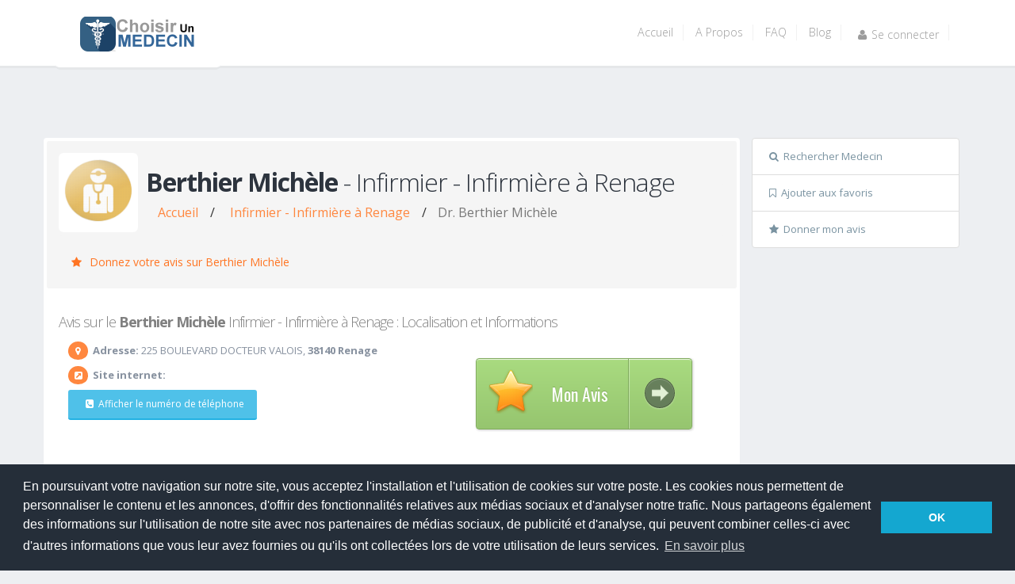

--- FILE ---
content_type: text/html; charset=UTF-8
request_url: https://www.choisirunmedecin.com/109409/page-de-berthier-michele-infirmier---infirmiere-a-renage.html
body_size: 15612
content:
<!DOCTYPE html>
<html lang="FR">

<head>

  <!-- Basic -->
  <meta charset="utf-8">
  <title>
      Berthier Michèle - Infirmier - Infirmière à Renage -              Avis patients vérifiés  </title>
  <link rel="icon" href="/img/medical_title.png" type="image/png">
  <meta name="keywords" 
        content="Avis Berthier Michèle,
        Berthier Michèle 
        médecin,
        Infirmier - Infirmière à Renage, 
        Renage, 
        avis médecin, 
        rendez-vous médecin, 
        consultation Infirmier - Infirmière, 
        spécialiste Infirmier - Infirmière">

  <meta name="description"  
  content="Découvrez l'avis des patients sur le Dr Berthier Michèle, Infirmier - Infirmière à Renage.
   Des commentaires pour vous aider à choisir le meilleur praticien.">
  <meta name="author" content="ChoisirUnMedecin">

  <meta property="og:locale" content="fr_FR" />
  <meta property="og:type" content="website" />
  <meta property="og:title" content="Choisir un medecin: Berthier Michèle" />
  <meta property="og:description"
    content="Avis , informations et RDV sur le DR Berthier Michèle, Infirmier - Infirmière à Renage. Consultez les avis concernant ce Infirmier - Infirmière. Les patients le recommandent-ils? ont ils confiance en Berthier Michèle?" />
  <meta name="robots" content="index, follow">
  <meta property="og:url" content="https://www.choisirunmedecin.com/109409/page-de-berthier-michele-infirmier---infirmiere-a-renage.html" />
  <meta property="og:site_name" content="ChoisirUnMedecin" />
  <meta property="og:updated_time" content="2018-01-20T14:00:53+00:00" />
  <meta property="og:image" content="https://www.choisirunmedecin.com/img/medical_title.png" />
  <meta property="og:image:type" content="image/png" />
  <meta property="og:image:width" content="300" />
  <meta property="og:image:height" content="200" />
  <script src="https://code.jquery.com/jquery-3.5.1.min.js"></script>

  <!-- OPEN STREET MAP  -->
  <link rel="stylesheet" href="https://unpkg.com/leaflet@1.3.1/dist/leaflet.css"
    integrity="sha512-Rksm5RenBEKSKFjgI3a41vrjkw4EVPlJ3+OiI65vTjIdo9brlAacEuKOiQ5OFh7cOI1bkDwLqdLw3Zg0cRJAAQ=="
    crossorigin="" />

  <script src="https://www.choisirunmedecin.com/include/script_reponse.js" async></script>

  
 

    <script type="application/ld+json">
      {
        "@context": "https://schema.org",
        "@type": "Organization",
        "name": "Choisir un Médecin",
        "url": "https://www.choisirunmedecin.com",
        "logo": "https://www.choisirunmedecin.com/img/logo.png",
        "contactPoint": {
          "@type": "ContactPoint",
          "telephone": "+33-6-13907266",
          "contactType": "Service Client"
        },
        "sameAs": [
          "https://www.facebook.com/choisirunmedecin/",
          "https://x.com/choisirmedecin",
          "https://www.linkedin.com/company/choisirunmedecin-com/"
        ]
      }
      </script>
      <script type="application/ld+json">
        {
          "@context": "https://schema.org",
          "@type": "BreadcrumbList",
          "itemListElement": [
            {
              "@type": "ListItem",
              "position": 1,
              "name": "Accueil",
              "item": "https://www.choisirunmedecin.com/"
            },
            {
              "@type": "ListItem",
              "position": 2,
              "name": "Infirmier - Infirmière à Renage",
              "item": "https://www.choisirunmedecin.com/38/40/38140/page1/trouver-Infirmier - Infirmière-a-Renagehtml"
            },
            {
              "@type": "ListItem",
              "position": 3,
              "name": "Dr Berthier Michèle - Infirmier - Infirmière - Avis, RDV et Informations",
              "item": "https://www.choisirunmedecin.com/109409/page-de-berthier-michele-infirmier---infirmiere-a-renage.html"
            }
          ]
        }
        </script>


  <!-- Mobile Metas -->
  <meta name="viewport" content="width=device-width, initial-scale=1.0">
  <!-- Web Fonts  -->
  <link href="https://fonts.googleapis.com/css?family=Open+Sans:300,400,600,700,800|Alegreya|Alegreya+SC|Oswald:400,300"
    rel="stylesheet" type="text/css" async>
  <base href="https://www.choisirunmedecin.com/">
  <!-- Vendor CSS -->
  <link rel="stylesheet" href="https://www.choisirunmedecin.com/vendor/bootstrap/bootstrap.css">
  <link rel="stylesheet" href="https://www.choisirunmedecin.com/vendor/fontawesome/css/font-awesome.css">
  <link rel="stylesheet" href="https://www.choisirunmedecin.com/vendor/rs-plugin/css/settings.css">
  <link rel="stylesheet" href="https://www.choisirunmedecin.com/vendor/owlcarousel/owl.carousel.css">
  <link rel="stylesheet" href="https://www.choisirunmedecin.com/vendor/owlcarousel/owl.theme.css">
  <link rel="stylesheet" href="https://www.choisirunmedecin.com/vendor/magnific-popup/magnific-popup.css">
  <!-- Theme CSS -->
  <link rel="stylesheet" href="css/theme.css">
  <link rel="stylesheet" href="css/theme-elements.css">
  <link rel="stylesheet" href="css/theme-blog.css">
  <link rel="stylesheet" href="css/theme-shop.css">
  <link rel="stylesheet" href="css/theme-animate.css">
  <!-- Skin CSS -->
  <link rel="stylesheet" href="css/skins/default.css">
  <link rel="stylesheet" href="css/custom.css">
  <script src="https://www.choisirunmedecin.com/vendor/modernizr/modernizr.js"></script>

  <!--[if IE]>
      <link rel="stylesheet" href="css/ie.css">
    <![endif]-->

  <!--[if lte IE 8]>
      <script src="vendor/respond/respond.js"></script>
      <script src="vendor/excanvas/excanvas.js"></script>
    <![endif]-->

  <!-- Cookie accept -->
  <link rel="stylesheet" type="text/css"
    href="//cdnjs.cloudflare.com/ajax/libs/cookieconsent2/3.0.3/cookieconsent.min.css" />
  <script src="//cdnjs.cloudflare.com/ajax/libs/cookieconsent2/3.0.3/cookieconsent.min.js"></script>
  <script>
    window.addEventListener("load", function () {
      window.cookieconsent.initialise({
        "palette": {
          "popup": {
            "background": "#252e39"
          },
          "button": {
            "background": "#14a7d0"
          }
        },
        "content": {
          "message": "En poursuivant votre navigation sur notre site, vous acceptez l'installation et l'utilisation de cookies \nsur votre poste. Les cookies nous permettent de personnaliser le contenu et les annonces, d'offrir des fonctionnalités relatives aux médias sociaux et d'analyser notre trafic. Nous partageons également des informations sur l'utilisation de notre site avec nos partenaires de médias sociaux, de publicité et d'analyse, qui peuvent combiner celles-ci avec d'autres informations que vous leur avez fournies ou qu'ils ont collectées lors de votre utilisation de leurs services.",
          "dismiss": "OK",
          "link": "En savoir plus"
        }
      })
    });

    function detectWidth() {
      return (window.innerWidth <= 800);
    }
  </script>
  <style type="text/css">
      .accordion-toggle{
        padding:1rem;
        color:#FF873F;
      }
     .breadcrumb > li + li:before{
                            content: ''; /* Supprime le slash ou tout autre séparateur */
                          }
                          .breadcrumb > a {
                            padding-top:0px
                          }
    .modal {
      text-align: center;
    }

    @media screen and (min-width: 768px) {
      .modal:before {
        display: inline-block;
        vertical-align: middle;
        content: " ";
        height: 100%;
      }
    }

    .modal-dialog {
      display: inline-block;
      text-align: left;
      vertical-align: middle;
    }

    @media (min-width: 768px) {
      .lead {
        font-size: 16px !important;
      }
    }

    /* Note Diagrame */
    .sideNote {
      float: left;
      width: 30%;
      margin-top: 10px;
    }

    .middleNote {
      margin-top: 10px;
      float: left;
      width: 70%;
    }

    .right {
      text-align: right;
    }

    /* Clear floats after the columns */
    .row:after {
      content: "";
      display: table;
      clear: both;
    }

    /* The bar container */
    .bar-containerNote {
      width: 100%;
      background-color: #f1f1f1;
      text-align: center;
      color: white;
    }

    /* Individual bars */
    .bar-Note {
      height: 18px;
      background-color: #04AA6D;
    }

    /* Responsive layout - make the columns stack on top of each other instead of next to each other */
    @media (max-width: 400px) {

      .sideNote,
      .middleNote {
        width: 100%;
      }
    }
  </style>

  <!-- End Cookie accept -->
</head>

<body>
  
  <script async src="https://pagead2.googlesyndication.com/pagead/js/adsbygoogle.js?client=ca-pub-9080461151717774"
     crossorigin="anonymous"></script>
  <div class="body">
    <header id="header">
  <div class="container">
    <div class="logo">
      <a href="https://www.choisirunmedecin.com">
        <img alt="Choisir Un Medecin" width="148" height="44" data-sticky-width="134" data-sticky-height="40"
          src="img/logo.webp">
      </a>
    </div>
    <button class="btn btn-responsive-nav btn-inverse" data-toggle="collapse" data-target=".nav-main-collapse">
      <i class="fa fa-bars"></i>
    </button>
  </div>
  <div class="navbar-collapse nav-main-collapse collapse">
    <div class="container">
      <nav class="nav-main mega-menu">
        <ul class="nav nav-pills nav-main" id="mainMenu">
                    <li >
            <a class="dropdown-toggle" href="https://www.choisirunmedecin.com/">Accueil </a>
          </li>
          <li >
            <a class="dropdown-toggle" href="https://www.choisirunmedecin.com/a-propos.php">A Propos </a>
          </li>
          <li >
            <a class="dropdown-toggle" href="https://www.choisirunmedecin.com/faq.php">FAQ </a>
          </li>
          <li >
            <a class="dropdown-toggle" href="https://www.choisirunmedecin.com/blog">Blog </a>
          </li>
                      <li>
              <a class="dropdown-toggle" rel="nofollow" href="https://www.choisirunmedecin.com/seconnecter.php">
                <i class="fa fa-user"></i>Se connecter
              </a>
                        </li>
        </ul>
      </nav>

    </div>
  </div>
</header>
 
    <div role="main" class="home-top clean">
      <div class="container" style="padding-top:30px">
     
        <div class="row" style="margin-top:12px">
        <script async src="https://pagead2.googlesyndication.com/pagead/js/adsbygoogle.js?client=ca-pub-9080461151717774"
            crossorigin="anonymous"></script>
        <!-- HEADER -->
        <ins class="adsbygoogle"
            style="display:inline-block;width:1155px;height:70px"
            data-ad-client="ca-pub-9080461151717774"
            data-ad-slot="4184546106"></ins>
        <script>
            (adsbygoogle = window.adsbygoogle || []).push({});
        </script>

          <!-- Colonne gauche info medecin -->
          <div class="col-md-9">
            <div class="row">
              <div class="panel-group" id="accordion" style="margin-top:0px">
                <div class="panel panel-default">
                  <div class="panel-heading">
                    <div class="plan most-popular">
                                          </div>
                    <div class="panel-title">
                      <div class="col-md-12" style="padding-top:0px">
                                                  <img class="pull-left img-rounded img-responsive" alt="Avatar Médecin du Dr. Berthier Michèle"
                            title="photo du dr Berthier Michèle"
                            style="margin-right:10px; margin-bottom:10px; width:100px; margin-top:15px; height:100px"
                            width="100" height="100"
                            src="img/avatar_doc.webp">
                            
                        <h1 class="shorter" style="padding-top:30px;font-size:32px">
                            <b>Berthier Michèle</b> - Infirmier - Infirmière à Renage                                                        
                        </h1>

                        <nav aria-label="Fil d'Ariane" style="margin-top:-20px">
                          <ol class="breadcrumb" style="padding-top:0px">
                            <li class=""><a href="https://www.choisirunmedecin.com/" style="padding-top:0px" title="Accueil">Accueil</a></li>/
                            <li class="">
                              
                              <a style="padding-top:0px" 
                              href="https://www.choisirunmedecin.com/38/40/38140/page1/trouver-Infirmier - Infirmière-a-Renagehtml" title="Infirmier - Infirmière à Renage">
                              Infirmier - Infirmière à Renage                            </a></li>/
                            <li class=" active" aria-current="page" title="Berthier Michèle">
                              Dr. Berthier Michèle                            </li>
                          </ol>
                        </nav>
                       
                     

                        <p>
                                                  </p>
                      </div>
                      <div class="accordion-toggle" >
                                                    <a href="evaluer.php?index=109409"
                              style="color:#FF7523; font-size:14px; cursor:pointer"><i class="fa fa-star"></i>
                              Donnez votre avis sur
                              Berthier Michèle                            </a>
                                                  </div>
                      </div>
                  </div>
                  <div id="collapseOne" class="accordion-body collapse in">
                    <div class="panel-body">
                      <div class="panel-heading">
                        <h2 class="shorter panel-title" style=" font-size:18px;color:gray">
                          Avis sur le  <b>Berthier Michèle</b> Infirmier - Infirmière à Renage : Localisation et Informations                        </h2>
                      </div>
                      

                                              <div class="col-md-7 " style="padding-top:0px">
                                                                            
                          <ul class="list-unstyled  align-items-center justify-content-center">
                            <li class="appear-animation" data-appear-animation="fadeInLeft"
                              data-appear-animation-delay="300"><span class="icon-rounded"><i
                                  class="fa fa-map-marker"></i></span> <strong>Adresse:</strong>
                              225 BOULEVARD DOCTEUR VALOIS, <strong>38140 Renage</strong>                            </li>

                            <li class="appear-animation" data-appear-animation="fadeInLeft"
                              data-appear-animation-delay="500"><span class="icon-rounded"><i
                                  class="fa  fa-external-link-square"></i></span> <strong>Site internet:</strong>
                              <a href="" rel="nofollow">
                                                              </a>
                            </li>

                            
                            <div id="descTel">
                              <li class="appear-animation" data-appear-animation="fadeInLeft"
                                data-appear-animation-delay="900" style="height:65px"><button type="button"
                                  class="btn btn-info btn-sm"
                                  onClick="afficheTel('04 76 65 37 19 ', '0476653719')"><i
                                    class="fa  fa-phone-square"></i>Afficher le numéro de téléphone</button> </li>
                            </div>
                          </ul>
                          <script async src="https://pagead2.googlesyndication.com/pagead/js/adsbygoogle.js?client=ca-pub-9080461151717774"
                              crossorigin="anonymous"></script>
                          <!-- Bloc 1 Header -->
                          <ins class="adsbygoogle"
                              style="display:inline-block;width:460px;height:50px"
                              data-ad-client="ca-pub-9080461151717774"
                              data-ad-slot="1295831046"></ins>
                          <script>
                              (adsbygoogle = window.adsbygoogle || []).push({});
                          </script>
                          <div style="margin:16px; text-align:center">
                                                          <span style="margin-left:0px;margin-top:30px">La page de <strong>
                                  Berthier Michèle                                </strong> a été consultée
                                369 fois, cette page est populaire avec un taux de consultations en hausse.
                              </span><BR />
                              <span style='text-align:center'><strong> Votre avis sur ce praticien</strong> pourrait intéresser beaucoup de patients. Aidez-les à choisir de facon éclairée!</span>                          </div>

                          <div id='descTelB'>
                            <a><button type="button" class="btn btn-info"
                                onClick="afficheTel('04 76 65 37 19 ', '0476653719')"
                                style="width:100%; margin-top:10px"><i class="fa  fa-phone-square"></i>Afficher le
                                numéro de téléphone</button></a>
                          </div>
                          <a
                            href="geo:0,0?q=225 BOULEVARD DOCTEUR VALOIS 38140 Renage"><button
                              type="button" class="btn btn-warning" style="width:100%; margin-top:5px"><i
                                class="fa fa-car"></i>Navigation</button></a>

                          <a onClick="showEvals();"><button type="button" class="btn btn-success"
                              style="width:100%; margin-top:5px;overflow: hidden;"><i
                                class="fa fa-star-o"></i><strong>Voir les avis sur <br>
                                Berthier Michèle                              </strong></button></a>
                                                    <!--<a onClick="setFavorite(109409, 'https://www.choisirunmedecin.com/109409/page-de-berthier-michele-infirmier---infirmiere-a-renage.html')"><button type="button" class="btn btn-warning" style="width:100%; margin-top:5px; margin-bottom:30px"><i class="fa fa-bookmark-o"></i>Favoris</button></a> -->
                        </div>

                                                  <div class="col-md-5 col-xs-12">

                            <!-- DIAGRAME  -->
                            

                            <!-- BOUTON DONNER MON AVIS -->
                            <div class="button-wrapper" style="margin-top:12px" align="middle" align="absmiddle">
                              <a rel="nofollow" href="evaluer.php?index=109409" class="a-btn">
                                <span class="a-btn-slide-text">Donner</span>
                                <img src="img/star56.webp" alt="star" />
                                <span class="a-btn-text">Mon Avis</span>
                                <span class="a-btn-icon-right"><span></span></span>
                              </a>
                            </div>
                          </div>
                        

                      </div>
                    </div>
                  </div>
                  
                   <!-- Pub  -->
                   <div class="panel panel-default" style="margin-top:15px">
                    <script async src="https://pagead2.googlesyndication.com/pagead/js/adsbygoogle.js?client=ca-pub-9080461151717774"
                        crossorigin="anonymous"></script>
                    <ins class="adsbygoogle"
                        style="display:block"
                        data-ad-format="fluid"
                        data-ad-layout-key="-ed+6k-30-ac+ty"
                        data-ad-client="ca-pub-9080461151717774"
                        data-ad-slot="1610353655"></ins>
                    <script>
                        (adsbygoogle = window.adsbygoogle || []).push({});
                    </script>
                  </div>

                  <!-- HONORAIRE ET TARIFICATION :  -->
                                      <div class="panel panel-default" >
                      <div class="panel-heading">
                        <h3 class="panel-title">
                          <p class="accordion-toggle" >
                            <i class="fa fa-credit-card"></i>Honoraires et tarification du Dr <strong>
                              Berthier Michèle                            </strong>,
                            Infirmier - Infirmière à Renage                            </p>
                        </h3>
                      </div>
                      <div id="collapseThree" class="accordion-body collapse in">
                        <div class="row">
                          <div class="col-md-12">
                            <div style="margin-top:5px; margin-left:15px; margin-right:15px; margin-bottom:15px">
                              <img class="pull-left img-rounded"  title="Photo de carte vitale" alt="Carte vitale" height="70px" style="margin-right:5px" src="img/cv_ok.png">
                              <span><strong>Accepte</strong> la carte vitale</span><BR>
                              <span><strong>Honoraires</strong>: Conventionné</span><BR>
                              <span>Conventionné</span><BR>                            </div>
                          </div>
                        </div>
                      </div>
                      
                    </div>
                  
                  <!-- DESCRIPTION PRAT ET PHOTOS DU CABINET  -->
                  
                  <!-- Pub  -->
                  <div class="panel panel-default" style="margin-top:15px">
                    <script async src="https://pagead2.googlesyndication.com/pagead/js/adsbygoogle.js?client=ca-pub-9080461151717774"
                        crossorigin="anonymous"></script>
                    <ins class="adsbygoogle"
                        style="display:block"
                        data-ad-format="fluid"
                        data-ad-layout-key="-ed+6k-30-ac+ty"
                        data-ad-client="ca-pub-9080461151717774"
                        data-ad-slot="1610353655"></ins>
                    <script>
                        (adsbygoogle = window.adsbygoogle || []).push({});
                    </script>
                  </div>
                  <!-- div OSM map -->
                  <div class="panel panel-default" style="margin-top:15px">
                    <div class="panel-heading">
                      <h4 class="panel-title">
                        <p class="accordion-toggle"  >
                          <i class="fa fa-map-marker"></i>Localisation de <strong>
                            Berthier Michèle                          </strong>,
                          Infirmier - Infirmière à Renage                        </p>
                      </h4>
                    </div>
                    <div id="collapseThree" class="accordion-body collapse in">
                      <div id="map" class="google-map-medecin">

                      </div>
                    </div>
                  </div>
                  <!-- END DIV OSM MAP  -->

                   <!-- Pub  -->
                   <div class="panel panel-default" style="margin-top:15px">
                      <script async src="https://pagead2.googlesyndication.com/pagead/js/adsbygoogle.js?client=ca-pub-9080461151717774"
                          crossorigin="anonymous"></script>
                      <ins class="adsbygoogle"
                          style="display:block"
                          data-ad-format="fluid"
                          data-ad-layout-key="-gh-1y+18-cd+yk"
                          data-ad-client="ca-pub-9080461151717774"
                          data-ad-slot="3414389915"></ins>
                      <script>
                          (adsbygoogle = window.adsbygoogle || []).push({});
                      </script>
                  </div>
                  
                  <!-- EVAL START -->
                  <div class="panel panel-default" style="margin-top:15px">

                    <div class="panel-heading">
  <h4 class="panel-title">
    <p class="accordion-toggle" >
      <i class="fa  fa-comments-o"></i>Les avis sur <strong>
        Berthier Michèle      </strong>,
      Infirmier - Infirmière à Renage    </p>
  </h4>
</div>

<div id="collapseThree" class="accordion-body collapse in">
  <div class="panel-body">
    <ul class="comments">
      
            
      <p>Malheureusement, personne n'a encore donné son avis sur <strong>Berthier Michèle</strong>. Peut-être est-ce vous qui pouvez être le premier à vous exprimer?</p><span onClick="location.href='evaluer.php?index=109409';" style="color:#FF7523; font-size:14px; cursor:pointer"><i class="fa fa-star"></i>Être le premier à donner mon avis sur <strong>Berthier Michèle</strong> </span>    </ul>
    <div class="button-wrapper" style="margin-top:12px" align="middle" align="absmiddle">
      <a rel="nofollow" href="evaluer.php?index=109409" class="a-btn">
        <span class="a-btn-slide-text">Donner</span>
        <img src="img/star56.webp" alt="star" />
        <span class="a-btn-text">Mon Avis</span>
        <span class="a-btn-icon-right"><span></span></span>
      </a>
    </div>
  </div>
</div>
<script>
  var maxLength = 200;
  $(".show-read-more").each(function () {
    var myStr = $(this).text();
    if ($.trim(myStr).length > maxLength && $.trim(myStr).length > 500) {
      var newStr = myStr.substring(0, maxLength);
      var removedStr = myStr.substring(maxLength, $.trim(myStr).length);
      $(this).empty().html(newStr);
      $(this).append(' <a href="javascript:void(0);" class="read-more" >voir plus...</a>');
      $(this).append('<span class="more-text">' + removedStr + '</span>');
    }
  });
  $(".read-more").click(function () {
    $(this).siblings(".more-text").contents().unwrap();
    $(this).remove();
  });

  function changea(myidea) {
    if ($('#afficher' + myidea).text() == "Afficher les réponses")
      $('#afficher' + myidea).text("Masquer les réponses");
    else $('#afficher' + myidea).text("Afficher les réponses");

  }

  function toggleNoteAccordion(button, contentId) {
    const content = document.getElementById(contentId);
    const icon = button.querySelector('.accordion-icon');
    const isActive = content.classList.contains('active');
    
    // Toggle l'accordéon cliqué
    if (isActive) {
      content.classList.remove('active');
      icon.classList.remove('active');
    } else {
      content.classList.add('active');
      icon.classList.add('active');
    }
  }
</script>
<style>
  .show-read-more .more-text {
    display: none;
  }

  .read-more {
    color: #FF873F;
    display: block;
  }

  .date_consult {
    font-size: 12px;
    line-height: 1.5;
  }

  .note-accordion-header {
    background: transparent;
    border: none;
    padding: 5px 8px;
    cursor: pointer;
    text-align: center;
    transition: background-color 0.3s;
    border-radius: 4px;
    display: inline-flex;
    align-items: center;
    justify-content: center;
  }

  .note-accordion-header:hover {
    background-color: rgba(255, 135, 63, 0.1);
  }

  .note-accordion-content {
    max-height: 0;
    overflow: hidden;
    transition: max-height 0.3s ease-out;
    padding: 0;
    width: 100%;
  }

  .note-accordion-content.active {
    max-height: 500px;
    transition: max-height 0.4s ease-in;
    padding: 15px;
    background-color: rgba(255, 135, 63, 0.05);
    border-radius: 4px;
    margin-top: 5px;
    width: 100%;
  }

  .accordion-icon {
    transition: transform 0.3s ease;
  }

  .accordion-icon.active {
    transform: rotate(180deg);
  }
</style>                  </div>
                  <!-- END EVAL -->

                  <div style="margin-top:15px" class="short">AVERTISSEMENTS</div>
                  <div class="alert alert-danger"><strong>Les commentaires des patients n’engagent que leurs propres
                      responsabilités</strong> et ne représentent que l’expression d’avis et d’opinions de l’usager,
                    dans toute sa subjectivité. Ils ne peuvent être assimilés ni à un jugement ni à une publicité
                    exprimée par le site « choisirunmédecin.com » <strong>CHOISIRUNMEDECIN.COM</strong> écarte donc sa
                    responsabilité dans la teneur des commentaires. Ces-derniers sont soumis à une modération qui exclue
                    tout propos injurieux ou jugement de valeur, voire contestation, des compétences professionnelles du
                    médecin.  Aucun autre critère de filtrage n’est utilisé. Toute autre censure serait de nature à
                    biaiser le recueil des résultats, et affaiblir notablement la fiabilité du site
                    <strong>CHOISIRUNMEDECIN.COM</strong>
                  </div>

                </div>
              </div>
            </div>
           <!-- Colonne Droite Divers -->          
          <div class="col-md-3">
            <aside class="sidebar">

              <div class="panneaulateraldroit">
                <ul class="list-group">
                  <li class="list-group-item"><a rel="nofollow" href="https://www.choisirunmedecin.com/"><i
                        class="fa fa-search"></i>Rechercher Medecin</a></li>
                  <!-- <li class="list-group-item"><a rel="nofollow" href="//www.choisirunmedecin.com/demandepraticien.php?index=109409"><i class="fa fa-stethoscope"></i>M'authentifier Praticien</a></li> -->
                  <li class="list-group-item"><a style="cursor:pointer;"
                      onClick="setFavorite(109409, 'https://www.choisirunmedecin.com/109409/page-de-berthier-michele-infirmier---infirmiere-a-renage.html')"><i
                        class="fa fa-bookmark-o"></i>Ajouter aux favoris</a></li>
                                      <li class="list-group-item">
                      <a rel="nofollow" href="https://www.choisirunmedecin.com/evaluer.php?index=109409"
                        style="cursor:pointer;">
                        <i class="fa fa-star"></i>Donner mon avis
                      </a>
                    </li>
                                                    </ul>
                <div class="modal fade alert" id="modalDelFiche" role="dialog" aria-hidden="true"
                  style="display: none;">
                  <div class="modal-dialog modal-dialog-centered" style="z-index: 1111111">
                    <!-- Modal content-->
                    <div class="modal-content alert-danger">
                      <div class="modal-header">
                        <button type="button" class="close" data-dismiss="modal">×</button>
                        <p class="modal-title alert alert-danger">Êtes-vous sur de vouloir supprimer cette fiche ainsi
                          que toutes ses informations ?</p>

                      </div>
                      <div class="modal-footer">
                        <button type="button" class="btn btn-default" data-dismiss="modal"
                          onclick="window.location='https://www.choisirunmedecin.com/delfinalfiche.php?id=109409'; ">
                          Supprimer
                        </button>
                      </div>
                    </div>
                  </div>
                </div>

                              </div>

              <script async src="https://pagead2.googlesyndication.com/pagead/js/adsbygoogle.js?client=ca-pub-9080461151717774"
                  crossorigin="anonymous"></script>
              <!-- Medecin php -> colonne droite -->
              <ins class="adsbygoogle"
                  style="display:inline-block;width:263px;height:300px"
                  data-ad-client="ca-pub-9080461151717774"
                  data-ad-slot="3498150390"></ins>
              <script>
                  (adsbygoogle = window.adsbygoogle || []).push({});
              </script>
              <div class="row">
                <div class="col-md-12">
                  <div class="alert alert-success">
                    <div><i class="fa fa-stethoscope"></i>Les derniers avis publiés</div>
                    <div class="recent-posts">
                      <div class="owl-carousel" data-plugin-options='{"items": 1, "autoPlay": true}'>
                        
                          <div>
                            <div class="col-md-12">
                              <article>
                                <div class="date">
                                  <span class="day">
                                    15                                  </span>
                                  <span class="month">
                                    Jan                                  </span>
                                </div>
                                <h4><a
                                    href="https://www.choisirunmedecin.com/32615/page-de-dahan-mickael-chirurgien-urologue-a-champigny-sur-marne.html">Avis
                                    sur
                                    Dahan Mickael, Chirurgien urologue                                  </a></h4>
                                <p>
                                  Très mauvaise expérience avec ce médecin. J'ai trouvé l'accueil expéditif et le praticien peu attentif à mes symptômes. Les explications fournies étaient floues et insuffisantes pour une prise <a
                                    href="https://www.choisirunmedecin.com/32615/page-de-dahan-mickael-chirurgien-urologue-a-champigny-sur-marne.html"
                                    class="read-more">...lire plus <i class="fa fa-angle-right"></i></a>
                                </p>
                              </article>
                            </div>
                          </div>

                          
                          <div>
                            <div class="col-md-12">
                              <article>
                                <div class="date">
                                  <span class="day">
                                    15                                  </span>
                                  <span class="month">
                                    Jan                                  </span>
                                </div>
                                <h4><a
                                    href="https://www.choisirunmedecin.com/709200/page-de-unite-de-soins-de-chirurgie-dermatologique-victor-hugo---paris-16-dermatologue-a--paris.html">Avis
                                    sur
                                    Unité de soins de chirurgie dermatologique Victor Hugo - Paris 16, Dermatologue                                  </a></h4>
                                <p>
                                  Bonjour 

Pour l'enlèvement d'un kyste sébacé. J'ai été opéré par le docteur Seknadje qui n'a pas été d'une extrême douceur lors de l'opération, étant couchée sur le ventre je ne sentai <a
                                    href="https://www.choisirunmedecin.com/709200/page-de-unite-de-soins-de-chirurgie-dermatologique-victor-hugo---paris-16-dermatologue-a--paris.html"
                                    class="read-more">...lire plus <i class="fa fa-angle-right"></i></a>
                                </p>
                              </article>
                            </div>
                          </div>

                          
                          <div>
                            <div class="col-md-12">
                              <article>
                                <div class="date">
                                  <span class="day">
                                    14                                  </span>
                                  <span class="month">
                                    Jan                                  </span>
                                </div>
                                <h4><a
                                    href="https://www.choisirunmedecin.com/337170/page-de-djellal-fairouz-rhumatologue-a-paris-18eme.html">Avis
                                    sur
                                    Djellal Fairouz, Rhumatologue                                  </a></h4>
                                <p>
                                  Un médecin des plus compétentes qui soit. On ne demande pas à un praticien qui cherche à comprendre vos problèmes  de perdre votre temps en palabres. Mme Djellal est rigoureuse, professionnelle e <a
                                    href="https://www.choisirunmedecin.com/337170/page-de-djellal-fairouz-rhumatologue-a-paris-18eme.html"
                                    class="read-more">...lire plus <i class="fa fa-angle-right"></i></a>
                                </p>
                              </article>
                            </div>
                          </div>

                          
                          <div>
                            <div class="col-md-12">
                              <article>
                                <div class="date">
                                  <span class="day">
                                    13                                  </span>
                                  <span class="month">
                                    Jan                                  </span>
                                </div>
                                <h4><a
                                    href="https://www.choisirunmedecin.com/546265/page-de-marianne-vlad-radiologue-a-nanterre.html">Avis
                                    sur
                                    MARIANNE VLAD, Radiologue                                  </a></h4>
                                <p>
                                  Médecin non compétente , très désagréable qui hausse le temps malgré son retard d’une heure . On comprend mieux pourquoi le labo fait payer les consultations avant, on est piégé !A fuire! au <a
                                    href="https://www.choisirunmedecin.com/546265/page-de-marianne-vlad-radiologue-a-nanterre.html"
                                    class="read-more">...lire plus <i class="fa fa-angle-right"></i></a>
                                </p>
                              </article>
                            </div>
                          </div>

                          
                          <div>
                            <div class="col-md-12">
                              <article>
                                <div class="date">
                                  <span class="day">
                                    12                                  </span>
                                  <span class="month">
                                    Jan                                  </span>
                                </div>
                                <h4><a
                                    href="https://www.choisirunmedecin.com/269357/page-de-danon-sylvie-pediatre-a-paris-15eme.html">Avis
                                    sur
                                    Danon Sylvie, Pédiatre                                  </a></h4>
                                <p>
                                  La lecture des derniers commentaires me fait penser que le Dr. Danon n'a humainement pas changé. Je serai juste et honnête : c'est une excellente pédiatre, qui examine parfaitement le bébé ou l'e <a
                                    href="https://www.choisirunmedecin.com/269357/page-de-danon-sylvie-pediatre-a-paris-15eme.html"
                                    class="read-more">...lire plus <i class="fa fa-angle-right"></i></a>
                                </p>
                              </article>
                            </div>
                          </div>

                                                </div>
                    </div>
                  </div>
                </div>
              </div>


              <div class="tabs">
                <ul class="nav nav-tabs nav-justified">
                  <li class="active"><a href="#popularPosts" data-toggle="tab"><i class="fa  fa-question-circle"></i>
                      Tests - Quizz Medical</a></li>
                </ul>
                <div class="tab-content">
                  <div class="tab-pane active" id="tests">
                    <ul class='simple-post-list'>
                      <li>
                        <div class='post-image'>
                          <div class='img-thumbnail'>
                            <a href='https://www.choisirunmedecin.com/test-TDAH.php'
                                aria-label='En savoir plus sur le test de TDAH'
                                title='En savoir plus sur le test de TDAH'>
                              <img width='50' height='50' src='https://www.choisirunmedecin.com/img/tdah.webp' loading="lazy" alt='Image représentant un symptôme de TDAH'></a>
                          </div>
                        </div>
                        <div><a href='https://www.choisirunmedecin.com/test-TDAH.php'
                                aria-label='En savoir plus sur le test de TDAH'
                                title='En savoir plus sur le test de TDAH'>
                            <h4>Test gratuit TDAH en ligne</h4>
                          </a>
                          <div><a href='https://www.choisirunmedecin.com/test-TDAH.php'
                                aria-label='En savoir plus sur le test de TDAH'
                                title='En savoir plus sur le test de TDAH'>Souffrez-vous d'un trouble
                              déficitaire de l'attention avec ou sans hyperactivité? testez-vous gratuitement</a>
                          </div>
                        </div>
                      </li>

                      <li>
                        <div class='post-image'>
                          <div class='img-thumbnail'>
                            <a href='https://www.choisirunmedecin.com/test-somnolence.php'
                                aria-label='En savoir plus sur le test de somnolence'
                                title='En savoir plus sur le test de somnolence'
                                >
                              <img width='50' height='50' src='https://www.choisirunmedecin.com/img/somnolence.webp' loading="lazy" alt='Image représentant un symptôme de somnolence'>
                            </a>
                          </div>
                        </div>
                        <div><a href='https://www.choisirunmedecin.com/test-somnolence.php'
                                aria-label='En savoir plus sur le test de somnolence'
                                title='En savoir plus sur le test de somnolence'
                                >
                            <h4>Sujet à la somnolence?</h4>
                          </a>
                          <div><a href='https://www.choisirunmedecin.com/test-somnolence.php'
                                aria-label='En savoir plus sur le test de somnolence'
                                title='En savoir plus sur le test de somnolence'
                                >
                                Etes-vous sujet à la
                              somnolence? Mesurez votre niveau général de somnolence gratuitement avec ce test en
                              ligne.</a></div>
                        </div>
                      </li>
                    </ul>
                  </div>
                </div>
              </div>

              <div class="tabs">
                <ul class="nav nav-tabs nav-justified">
                  <li class="active"><a href="#popularPosts" data-toggle="tab"><i class="fa fa-medkit"></i> Actualité
                      médicale</a></li>
                </ul>
                <div class="tab-content">
                  <div class="tab-pane active" id="popularPosts">
                  </div>
                </div>
              </div>

              <h5>
                Infirmier - Infirmière a
                Renage              </h5>

              <ul class="list-group">
                <li class="list-group-item"><span class="badge"><i class="fa fa-star"></i>0</span><a href="https://www.choisirunmedecin.com/109409/page-de-berthier-michele-infirmier---infirmiere-a-renage.html"><i class="fa fa-arrow-circle-right"></i>Berthier Michèle</a></li>              </ul>

              <div class="modal fade" id="myModal" tabindex="-1" role="dialog" aria-labelledby="myModalLabel"
                aria-hidden="true">
                <div class="modal-dialog">
                  <div class="modal-content">
                    <div class="modal-header">
                      <button type="button" class="close" data-dismiss="modal" aria-hidden="true">&times;</button>
                      <div class="modal-title" id="myModalLabel">Charte de l'évaluateur</div>
                    </div>
                    <div class="modal-body">
                      Je m’engage sur l’honneur à ne présenter aucun lien de parenté ou d’amitié hors cadre
                      professionnel avec le médecin que j’évalue. Je ne tire aucun intérêt personnel du contenu de mon
                      évaluation. Je certifie l’authenticité des informations rapportées dans mon évaluation du
                      praticien, dont j’affirme avoir été le patient. J’assume l’entière responsabilité de mes
                      évaluations et déclarations, dont je reconnais le caractère subjectif. Je m’engage à ne pas
                      répondre aux critères d’évaluations pour lesquels je n’ai pas d’informations fiables. Je
                      m’engage à ne pas me montrer insultant ni à mettre en cause les connaissances et/ou compétences
                      médicales du praticien évalué.
                    </div>
                    <div class="modal-footer">
                      <button type="button" class="btn btn-default" data-dismiss="modal">Fermer</button>
                    </div>
                  </div>
                </div>
              </div>
            </aside>
          </div>

        </div>
      </div>
    </div>

      <footer id="footer" style="margin-top: 0px; padding-top: 50px">
  <div id="fb-root"></div>
  <script>
    (function (d, s, id) {
      var js, fjs = d.getElementsByTagName(s)[0];
      if (d.getElementById(id)) return;
      js = d.createElement(s);
      js.id = id;
      js.src = "//connect.facebook.net/fr_FR/sdk.js#xfbml=1&version=v2.3&appId=815493691819714";
      fjs.parentNode.insertBefore(js, fjs);
    }(document, 'script', 'facebook-jssdk'));
  </script>

  <div class="container">
    <div class="row">
      <div class="col-md-9">
        <div class="col-md-4">
          <div class="fb-page" style="margin-top:10px;max-width: 100%"
            data-href="https://www.facebook.com/choisirunmedecin" data-hide-cover="false" data-show-facepile="true"
            data-show-posts="false">
            <div class="fb-xfbml-parse-ignore">
              <blockquote cite="https://www.facebook.com/choisirunmedecin"><a
                  href="https://www.facebook.com/choisirunmedecin">choisirsirunmedecin.com</a></blockquote>
            </div>
          </div>
          <div style="margin-top: 8px"><a href="https://fr.jooble.org/emploi-médecin"><i class="fa fa-briefcase"></i>
              Offres d'emploi médecin</a></div>
        </div>

        <div class="col-md-8">
          <h4>Pourquoi ChoisirUnMedecin.com ?</h4>
          <p>
            Article 6 (article R.4127-6 du code de la santé publique)
            « Le médecin doit respecter le droit que possède toute personne de choisir librement son médecin. Il doit
            lui faciliter l'exercice de ce droit ».</p>

          <span><i class="fa fa-check-circle"></i> Parce que vous vous mordez les doigts d’avoir poussé la porte du
            dentiste le plus proche,</span><BR />
          <span><i class="fa fa-check-circle"></i> Parce que vous restez traumatisé par l’indifférence du seul
            psychiatre dont vous avez osé tester le divan, vous le savez aujourd’hui :</span><BR />
          <span><i class="fa fa-check-circle"></i> Votre santé mérite plus que la simple proximité
            géographique.</span><BR />

          Choisirunmédecin met à votre disposition les outils qui manquaient à l’exercice de la liberté de choix de son
          médecin.
        </div>

        <div class="row">
          <ul class="portfolio-list">
            <li class="col-md-6 col-sm-6 col-xs-12" style="margin-bottom:5px; margin-top:10px">
              <a href="" id="mmodal" data-toggle="modal" data-target="#myModal"><button type="button"
                  class="btn btn-warning" style="width:100%"><i class="fa fa-question-circle"></i>Le rôle de
                  CHOISIRUNMEDECIN.com</button></a>
            </li>
            <li class="col-md-6 col-sm-6 col-xs-12" style="margin-bottom:5px; margin-top:10px">
              <a href="" data-toggle="modal" data-target="#myModalquand"><button type="button" class="btn btn-info"
                  style="width:100%"><i class="fa fa-question-circle"></i>Quand utiliser
                  CHOISIRUNMEDECIN.com</button></a>

            </li>
          </ul>
        </div>

        <div class="modal fade" id="myModal" tabindex="-1" role="dialog" aria-labelledby="myModalLabel"
          aria-hidden="true">
          <div class="modal-dialog">
            <div class="modal-content">
              <div class="modal-header">
                <button type="button" class="close" data-dismiss="modal" aria-hidden="true">&times;</button>
                <h4 class="modal-title" id="myModalLabel">Le rôle de CHOISIRUNMEDECIN.com</h4>
              </div>
              <div class="modal-body">
                <strong>CHOISIRUNMEDECIN</strong> recueille, recense, met à votre disposition et vous permet de
                consulter les <strong>avis, évaluations, commentaires</strong> concernant les médecins (généralistes et
                spécialistes) par lesquels vous êtes et/ou avez été suivis, traités…
                Ces évaluations, sous forme de notes ou de scores, portent sur des critères multiples et précis. Ils ont
                pour objectif de vous <strong>permettre de choisir au mieux</strong>, ce qui sera pour vous, <strong>le
                  bon médecin</strong>, le meilleur spécialiste…
                Il n’est pas question de mettre en cause les connaissances ou compétences médicales du Docteur évalué,
                mais de tenir compte de vos attentes et vos besoins spécifiques pour vous orienter vers l’interlocuteur
                adéquat.

              </div>
              <div class="modal-footer">
                <button type="button" class="btn btn-default" data-dismiss="modal">Fermer</button>
              </div>
            </div>
          </div>
        </div>

        <div class="modal fade" id="myModalquand" tabindex="-1" role="dialog" aria-labelledby="myModalLabel"
          aria-hidden="true">
          <div class="modal-dialog">
            <div class="modal-content">
              <div class="modal-header">
                <button type="button" class="close" data-dismiss="modal" aria-hidden="true">&times;</button>
                <h4 class="modal-title" id="myModalLabel">Quand utiliser CHOISIRUNMEDECIN.com</h4>
              </div>
              <div class="modal-body">
                <strong>Maintenant ! Dès à présent !</strong><br>
                La période actuelle est marquée par une transformation/modification profonde de la <strong>relation
                  médecin patient</strong>. Le modèle traditionnel « paternaliste » par lequel le médecin est décideur
                cède place peu à peu à un modèle « informatif » par lequel le patient se réapproprie le pouvoir
                décisionnel concernant sa propre santé. Ce <strong>changement</strong> ne constitue pas une dégradation
                de la relation médecin patient mais traduit un nouvel équilibre de celle-ci. Le patient attend de son
                praticien des explications médicales, claires et accessibles, de nature à lui permettre d’exprimer son
                consentement éclairé lors de décisions thérapeutiques. Il paraît en conséquence évident que le patient
                doit avoir les moyens de choisir celui qui deviendra son prestataire de service - interlocuteur
                privilégié - partenaire choisi pour l’<strong>établissement d’une alliance thérapeutique de
                  qualité</strong>.<br><br>
                Si la densité médicale reste encore déficitaire dans de nombreuses régions, l’augmentation du numerus
                closus des études médicales, sur les 10 dernières années, est en passe d’inverser cette donnée. Le panel
                des spécialistes de proximité est donc sur le point de s’enrichir. <strong>Le choix de son médecin
                  prendra alors tout son sens.</strong><br><br>

                <strong>ATTENTION : Choisirunmedecin.com</strong> ne permettra la mise à disposition d’éléments
                pertinents pour ce choix qu’à condition que les patients s’approprient cet outil, en l’enrichissant de
                leurs expériences. Plus les évaluations seront <br>nombreuses plus la fiabilité, la puissance des
                évaluations critiques seront élevées…<br><br>
                WWW.CHOISIRUNMEDECIN.COM a besoin de vous !<br>

                <strong>COMMENTEZ ! EVALUEZ ! EXPRIMEZ-VOUS !</strong>
              </div>
              <div class="modal-footer">
                <button type="button" class="btn btn-default" data-dismiss="modal">Fermer</button>
              </div>
            </div>
          </div>
        </div>

      </div>
      <div class="col-md-3">
        <h4>Recherches Fréquentes</h4>
        <p>
          <span><a href="medecins-generaliste-a-paris.html"><i class="fa fa-user-md"></i> Medecin généraliste à
              Paris</a></span><BR />
          <span><a href="medecins-generaliste-a-lille.html"><i class="fa fa-user-md"></i> Medecin généraliste à
              Lille</a></span><BR />
          <span><a href="medecins-generaliste-a-marseille.html"><i class="fa fa-user-md"></i> Medecin généraliste à
              Marseille</a></span><BR />
          <span><a href="medecins-generaliste-a-bordeaux.html"><i class="fa fa-user-md"></i> Medecin généraliste à
              Bordeaux</a></span><BR />
          <span><a href="medecins-generaliste-a-nantes.html"><i class="fa fa-user-md"></i> Medecin généraliste à
              Nantes</a></span><BR />
          <span><a href="medecins-generaliste-a-nice.html"><i class="fa fa-user-md"></i> Medecin généraliste à
              Nice</a></span><BR /><BR />
          <span><a href="gynecoloque-a-paris.html"><i class="fa fa-user-md"></i> Gynécoloque à Paris</a></span><BR />
          <span><a href="ophtalmologue-a-paris.html"><i class="fa fa-user-md"></i> Ophtalmologue à
              Paris</a></span><BR />
          <span><a href="dermatologue-a-paris.html"><i class="fa fa-user-md"></i> Dermatologue à Paris</a></span><BR />
          <span><a href="dentiste-a-paris.html"><i class="fa fa-user-md"></i> Dentiste à Paris</a></span><BR />
        </p>
      </div>

    </div>
  </div>
  <div class="footer-copyright">
    <div class="container">
      <div class="row">
        <div class="col-md-3">
          <p>Copyright ©
          2026 . All Rights Reserved.
          </p>
          <p><A HREF="mailto:choisirunmedecin@gmail.com">choisirunmedecin@gmail.com</A></p>
          <br>
          <script>
    function send_contact_form() {
        const sujet = $('#form_contact_sujet').val().trim();
        const mail = $('#form_contact_mail').val().trim();
        const message = $('#form_contact_textarea').val().trim();

        // Expression régulière pour valider un email
        const regexEmail = /^[^\s@]+@[^\s@]+\.[^\s@]+$/;

        // Vérification des champs
        if (!mail || !regexEmail.test(mail)) {
            alert("Veuillez entrer une adresse email valide.");
            return;
        }

        if (!sujet) {
            alert("Veuillez entrer un sujet.");
            return;
        }

        if (!message) {
            alert("Veuillez entrer un message.");
            return;
        }

        // Envoi AJAX si toutes les conditions sont respectées
        var currentPageUrl = window.location.href;
        const request = $.ajax({
            url: "https://www.choisirunmedecin.com/php/send_contact_mail.php",
            type: "post",
            data: {
                sujet: sujet,
                message: message,
                mail: mail,
                page_origine: currentPageUrl
            }
        });

        request.done(function (response, textStatus, jqXHR) {
            alert("Votre message a bien été envoyé. L'équipe Choisirunmedecin vous répondra au plus vite sur votre adresse email.");
            window.location.reload();
        });

        request.fail(function (jqXHR, textStatus, errorThrown) {
            console.error("The following error occurred: " + textStatus, errorThrown);
            alert("Une erreur est survenue, veuillez réessayer plus tard.");
        });
    }
</script>

    <button type="button" class="btn btn-info btn-xs" data-toggle="modal" data-target="#panel_form_contact"><b>Nous contacter</b></button>
    
    <!-- Modal -->
    <div class="modal fade" id="panel_form_contact" role="dialog">
        <div class="modal-dialog modal-dialog-centered" style="z-index: 1111111">
        <!-- Modal content-->
        <div class="modal-content">
            <div class="modal-header">
                <button type="button" class="close" data-dismiss="modal">&times;</button>
                <h4 class="modal-title" style="color:grey !important">Nous contacter </h4>
            </div>
            <div class="modal-body">
                <div class="row">
                    <div class="col-md-12">
                        <div class="form-group">
                            <label for="form_contact_mail">Email</label>
                            <input type="text" class="form-control" id="form_contact_mail" placeholder="ex@email.com">
                        </div>
                        <div class="form-group">
                            <label for="form_contact_sujet">Sujet</label>
                            <input type="text" class="form-control" id="form_contact_sujet" placeholder="Objet de votre demande">
                        </div>
                        <div class="form-group">
                                <label for="formGroupExampleInput2">Message</label>
                                <textarea id="form_contact_textarea" name="reponse" class="form-control" cols="100" rows="12" ...=""></textarea>
                        </div>
                    </div>
                </div>
            </div>
            <div class="modal-footer">
            <button type="button" class="btn btn-default" data-dismiss="modal" onclick="send_contact_form()" > Envoyer
            </button>
            </div>
        </div>
        
        </div>
    </div>

    
        </div>
        <div class="col-md-6">
                  <p><a href="https://www.choisirunmedecin.com/">Accueil</a></p>
                  <p><a href="https://www.choisirunmedecin.com/blog/">Blog</a></p>
                  <p><a href="https://www.choisirunmedecin.com/moncompte.php">Mon compte</a></p>
                              <p>
            <a href="https://www.choisirunmedecin.com/32615/page-de-dahan-mickael-chirurgien-urologue-a-champigny-sur-marne.html">
              Dernier avis :                               Dahan Mickael, Chirurgien urologue à Champigny-sur-marne                          </a>
          </p>
                
                <p><A href="https://www.choisirunmedecin.com/mentions-legales.php">Mentions légales</A></p>
                <p><A href="https://www.choisirunmedecin.com/politique-de-confidentialite.php">Politique de confidentialité</A></p>
        
        </div>
        <div class="col-md-3">
          <ul class="social-icons">
            <li><a href="https://twitter.com/ChoisirMedecin" target="_blank" rel="tooltip" title="Twitter"><i class="fa fa-twitter"></i></a></li>
            <li><a href="https://www.facebook.com/choisirunmedecin" target="_blank" rel="tooltip" title="Facebook"><i class="fa fa-facebook"></i></a></li>
          </ul>
        </div>
      </div>
    </div>
	</div>
</footer>
</div>
<script>
    function analyseSaisie() {

        document.getElementById('recherchetag').style.color = '#0C3';
        document.getElementById('recherchetag').innerHTML = '<i class=\"fa fa-spinner\"></i>Recherche en cours...';
        document.getElementById('recherchetag').style.display = 'block';
        var docID = document.getElementById('iddoc2').value;
        jQuery.ajax({
        type: "POST",
        url: 'recherche_saisie.php',
        data: { iddoc2: docID, ou2: document.getElementById('ou2').value, quoi2: document.getElementById('quoi2').value },
        success: function (data) {
            if (data.substring(0, 6).localeCompare("Erreur") == 0) {
            var result = data;
            document.getElementById('recherchetag').style.color = '#CD0000';
            document.getElementById('recherchetag').innerHTML = result;
            console.log('result saisie : ' + result);
            //document.getElementById('recherchetag').style.display= 'block' ;
            } else {
            location.href = data;
            }
        }
        });
    return false;
    }
</script>
<script>
  (function(i,s,o,g,r,a,m){i['GoogleAnalyticsObject']=r;i[r]=i[r]||function(){
  (i[r].q=i[r].q||[]).push(arguments)},i[r].l=1*new Date();a=s.createElement(o),
  m=s.getElementsByTagName(o)[0];a.async=1;a.src=g;m.parentNode.insertBefore(a,m)
  })(window,document,'script','//www.google-analytics.com/analytics.js','ga');

  ga('create', 'UA-60936090-1', 'auto');
  ga('send', 'pageview');

</script>      <!--noptimize-->
      <script type="text/javascript">
        function downloadJSAtOnload() {
          var element = document.createElement("script");
          element.src = "https://pagead2.googlesyndication.com/pagead/js/adsbygoogle.js";
          document.body.appendChild(element);
        }
        if (window.addEventListener)
          window.addEventListener("load", downloadJSAtOnload, false);
        else if (window.attachEvent)
           window.attachEvent("onload", downloadJSAtOnload);
        else window.onload = downloadJSAtOnload;
      </script>
      <!--/noptimize-->
      <!-- Vendor -->
      <script src="https://www.choisirunmedecin.com/vendor/jquery/jquery.js"></script>
      <script src="https://www.choisirunmedecin.com/vendor/jquery.appear/jquery.appear.js"></script>
      <script src="https://www.choisirunmedecin.com/vendor/jquery.easing/jquery.easing.js"></script>
      <script src="https://www.choisirunmedecin.com/vendor/jquery-cookie/jquery-cookie.js"></script>
      <script src="https://www.choisirunmedecin.com/vendor/bootstrap/bootstrap.js"></script>
      <!-- <script src="vendor/common/common.js"></script> -->
      <script src="https://www.choisirunmedecin.com/vendor/rs-plugin/js/jquery.themepunch.tools.min.js"></script>
      <script src="https://www.choisirunmedecin.com/vendor/rs-plugin/js/jquery.themepunch.revolution.min.js"></script>
      <script src="https://www.choisirunmedecin.com/vendor/jquery.validation/jquery.validation.js"></script>
      <script src="https://www.choisirunmedecin.com/vendor/jquery.stellar/jquery.stellar.js"></script>
      <script src="https://www.choisirunmedecin.com/vendor/jquery.easy-pie-chart/jquery.easy-pie-chart.js"></script>
      <script src="https://www.choisirunmedecin.com/vendor/twitterjs/twitter.js"></script>
      <script src="https://www.choisirunmedecin.com/vendor/isotope/jquery.isotope.js"></script>
      <script src="https://www.choisirunmedecin.com/vendor/owlcarousel/owl.carousel.js"></script>
      <script src="https://www.choisirunmedecin.com/vendor/jflickrfeed/jflickrfeed.js"></script>
      <script src="https://www.choisirunmedecin.com/vendor/magnific-popup/jquery.magnific-popup.js"></script>
      <script src="https://www.choisirunmedecin.com/vendor/vide/vide.js"></script>

      <!-- Theme Base, Components and Settings -->
      <script src="js/theme.js"></script>
      <script src="js/theme.init.js"></script>
      <script src="js/geoloc.js"></script>
      <script src="js/rssfeed.js"></script>

      <!-- OPEN STREET MAP -->
      <script src="https://unpkg.com/leaflet@1.3.1/dist/leaflet.js"
        integrity="sha512-/Nsx9X4HebavoBvEBuyp3I7od5tA0UzAxs+j83KgC8PU0kgB4XiK4Lfe4y4cgBtaRJQEIFCW+oC506aPT2L1zw=="
        crossorigin=""></script>
            <script type="text/javascript">
        var lat = 45.332706451416016;
        var lon = 5.4844655990600586;
        var osmPraticien = {
          '<div style="padding: 8px; text-align:center" id="divosmPrat"> 	<h3>Dr Berthier Michèle</h3> 	<strong>Infirmier - Infirmière</strong><br> 	<span class="text-primary"><b> 225 BOULEVARD DOCTEUR VALOIS</b></span> 	<b><br><span class="text-primary">38140, Renage</span></b> <br><br> 	<a style="margin-bottom:10px;color:white" href="tel:0476653719" class="btn btn-primary btn-xs"> 		<i class="fa fa-phone"></i>0476653719 	</a> 	<a style="margin-bottom:10px;color:white" href="geo:0,0?q=225 BOULEVARD DOCTEUR VALOIS 38140 Renage" class="btn btn-success btn-xs btn-icon"> 		<i class="fa fa-car"></i>Navigation 	</a> 	<button  		draggable="false" title="Close" aria-label="Close" type="button" class="gm-ui-hover-effect"  		style="	background: none; display: block; border: 0px; margin: 0px;  			padding: 0px; position: absolute; cursor: pointer; user-select: none; 			top: -6px; right: -6px; width: 30px; height: 30px;"> 	</button> </div> ': {
            "lat": lat,
            "lon": lon
          }
        };
        var macarte = null;

        function initMap() {
          macarte = L.map('map').setView([lat, lon], 16);
          L.tileLayer('https://{s}.tile.openstreetmap.fr/osmfr/{z}/{x}/{y}.png', {
            attribution: 'données <a href="//osm.org/copyright">© OpenStreetMap contributors</a> / ODbL - <a href="//openstreetmap.fr">OSM France</a>',
            minZoom: 1,
            maxZoom: 20
          }).addTo(macarte);
          var marker = L.marker([lat, lon]).addTo(macarte);
          marker.bindPopup();

          for (prat in osmPraticien) {
            var marker = L.marker([osmPraticien[prat].lat, osmPraticien[prat].lon]).addTo(macarte);
            marker.bindPopup(prat);
          }
        }
        window.onload = function () {
          setTimeout(() => {
            initMap();
          }, 200);
        };
      </script>
</body>

</html>

--- FILE ---
content_type: text/html; charset=utf-8
request_url: https://www.google.com/recaptcha/api2/aframe
body_size: 249
content:
<!DOCTYPE HTML><html><head><meta http-equiv="content-type" content="text/html; charset=UTF-8"></head><body><script nonce="iONSKl99Gzbdazk3gONRCw">/** Anti-fraud and anti-abuse applications only. See google.com/recaptcha */ try{var clients={'sodar':'https://pagead2.googlesyndication.com/pagead/sodar?'};window.addEventListener("message",function(a){try{if(a.source===window.parent){var b=JSON.parse(a.data);var c=clients[b['id']];if(c){var d=document.createElement('img');d.src=c+b['params']+'&rc='+(localStorage.getItem("rc::a")?sessionStorage.getItem("rc::b"):"");window.document.body.appendChild(d);sessionStorage.setItem("rc::e",parseInt(sessionStorage.getItem("rc::e")||0)+1);localStorage.setItem("rc::h",'1769122274552');}}}catch(b){}});window.parent.postMessage("_grecaptcha_ready", "*");}catch(b){}</script></body></html>

--- FILE ---
content_type: text/plain
request_url: https://www.google-analytics.com/j/collect?v=1&_v=j102&a=1364648342&t=pageview&_s=1&dl=https%3A%2F%2Fwww.choisirunmedecin.com%2F109409%2Fpage-de-berthier-michele-infirmier---infirmiere-a-renage.html&ul=en-us%40posix&dt=Berthier%20Mich%C3%A8le%20-%20Infirmier%20-%20Infirmi%C3%A8re%20%C3%A0%20Renage%20-%20Avis%20patients%20v%C3%A9rifi%C3%A9s&sr=1280x720&vp=1280x720&_u=IEBAAEABAAAAACAAI~&jid=1808738350&gjid=1755008931&cid=1035602093.1769122271&tid=UA-60936090-1&_gid=662779541.1769122271&_r=1&_slc=1&z=766920403
body_size: -453
content:
2,cG-2CP45EJ10N